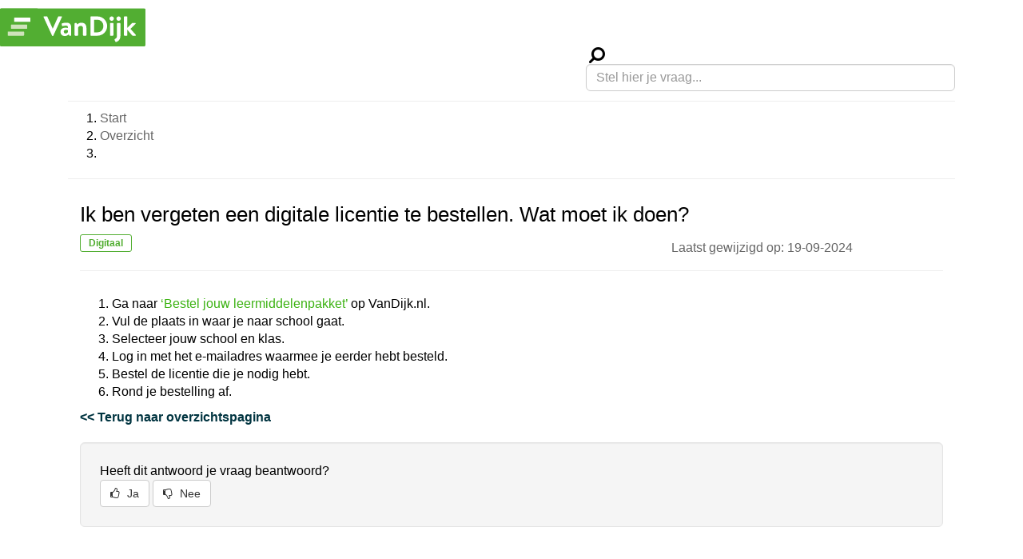

--- FILE ---
content_type: text/html; charset=UTF-8
request_url: http://vandijk.we-assist.io/help/nl/articles/59258207ed308a047176a489-ik-ben-vergeten-een-digitale-licentie-te-bestellen-wat-moet-ik-doen
body_size: 3608
content:

<!DOCTYPE html>
<html lang="en">
<head>
    
    <meta name="viewport" content="width=device-width, initial-scale=1">
    <meta name="description" content="Ik ben vergeten een digitale licentie te bestellen. Wat moet ik doen? | Vandijk.nl Klantenservice">
    <meta property="og:description" content="Ga naar ‘Bestel jouw leermiddelenpakket’ op VanDijk.nl.Vul de plaats in waar je naar school gaat. Selecteer jouw school en klas. Log in met het e-mailadres waarmee je eerder hebt besteld.Bestel de licentie die je nodig hebt. Rond je bestelling af." />
    <meta property="og:type" content="website" />
    <meta property="og:site_name" content="noindex, nofollow" />
    <meta property="og:title" content="Ik ben vergeten een digitale licentie te bestellen. Wat moet ik doen? - Vandijk.nl Klantenservice" />
    <meta name="robots" content="Ga naar ‘Bestel jouw leermiddelenpakket’ op VanDijk.nl.Vul de plaats in waar je naar school gaat. Selecteer jouw school en klas. Log in met het e-mailadres waarmee je eerder hebt besteld.Bestel de licentie die je nodig hebt. Rond je bestelling af." />
    <title>Ik ben vergeten een digitale licentie te bestellen. Wat moet ik doen? - Vandijk.nl Klantenservice</title>
    
    <link rel="shortcut icon" href="https://leerlingen.vandijk.nl/favicon.ico?v=2">
    <link href="https://fonts.googleapis.com/css?family=Open+Sans:300,400,600" rel="stylesheet">
    
    <link rel="stylesheet" href="https://maxcdn.bootstrapcdn.com/bootstrap/3.3.7/css/bootstrap.min.css" integrity="sha384-BVYiiSIFeK1dGmJRAkycuHAHRg32OmUcww7on3RYdg4Va+PmSTsz/K68vbdEjh4u" crossorigin="anonymous">
    <link rel="stylesheet" href="https://maxcdn.bootstrapcdn.com/font-awesome/4.7.0/css/font-awesome.min.css" crossorigin="anonymous">
    <link rel="stylesheet" href="https://studystore.we-assist.io/app/faq/templates/default/css/compiled.css">
    <link rel="stylesheet" href="https://studystore.we-assist.io/app/faq/templates/default/css/style.css">
    
    
    <style>
        html, header {
            color: #666;
            background-color: #fff;
        }
        
        footer {
            color: #fff;
            background-color: #52AE32;
        }
        
        a {
            color: #003440;
        }
        
        a:hover {
            color: #97CE84;
        }
        
        ol.__WA__questions > li::before {
            content: "■ ";
            color: #003440; /* or whatever color you prefer */
        }
        
        .__WA__result > ol.__WA__questions {
            padding-left: 0px;
        }
     
        .__WA__btn-contact {
            color: #003440;
        }
        
        .__WA__btn-contact:hover {
            color: #97CE84;
        } 
       
        .__WA__search-container .form-control:focus {
            color: #97CE84;
            border-color: #003440;
        }
        
        .__WA__search-container .fa-search.active {
            color: #003440;
        }
        
        .tt-menu .__WA__suggestion-header {
            color: #003440;
        }
        
        .tt-menu .tt-suggestion:hover, .tt-menu .tt-cursor {
            background-color: #52AE32;
        }
        
        .__WA__tags .label {
            background-color: #003440;
        }
        
        .__WA__tags a:hover .label {
            background-color: #97CE84;
        }
        
        /* flow */
        
        .flow_thm_def input[type="submit"], .flow_thm_def .link_button {
            color: #fff !important;
            background-color: #003440;
        }
       
       .flow_thm_def input[type="submit"]:hover, .flow_thm_def .link_button:hover {
            background-color: #003440 !important;
       }
       
      .flow_thm_def .flow_step_breadcrumbs li a:not(.active) {
            color: #999;
       }
       
       .flow_thm_def .flow_step_breadcrumbs li.active a {
            color: #003440;
       }
       
       .flow_thm_def a.read_more_link,.flow_thm_def a.read_less_link {
            color: #003440;
       }
       
}
        
    </style>
    
    <style>
        /* Account custom CSS styling */
        body{color:#000;font-weight:initial;font-size:16px}h1{font-size:2.6rem}h2{font-size:18px}a:hover{text-decoration:none}hr{margin-top:10px;margin-bottom:10px}header{border:none;padding-top:10px;padding-bottom:0;box-shadow:none}footer{padding-top:10px}header .__WA__logo{-webkit-filter:none;-moz-filter:none;-ms-filter:none;-o-filter:none;filter:none}.__WA__header-container>div{padding-left:0}.__WA__header-menu-link a{display:none}main{margin-top:20px}.__WA__search-bar{margin-bottom:12px}.__WA__search-container .form-control{border-radius:6px!important}.__WA__search-container .form-control:focus{border-color:#aaa!important;background-color:#fff!important}.__WA__search-container .fa-search{top:12px;left:10px}.__WA__search-container .fa-search.active{color:#aaa}#__WA__search-field{color:#662483;font-size:initial}.__WA__search-container .tt-menu .tt-suggestion:hover,.__WA__search-container .tt-menu .tt-cursor{background-color:#f1f1f1}.__WA__search-info{margin-top:40px;font-size:18px}.__WA__breadcrumbs li{font-size:inherit;font-weight:400;margin-right:4px}.__WA__breadcrumbs a{color:#666}.__WA__breadcrumbs a:hover{text-decoration:underline}.__WA__page-title{margin:40px 0 40px 0;line-height:2}.__WA__page-title br{margin-bottom:10px!important}.__WA__sub{color:#666;margin:7px 0 7px}.__WA__tags .label{background-color:#fff0;border:1px #52AE32 solid;color:#52AE32;padding:3px 10px}.__WA__tags>a:hover .label{background-color:#fff0;border:1px #367620 solid;color:#367620}.__WA__title>a{color:#003440;font-weight:700}.__WA__title>a:hover{color:#97CE84}.__WA__question-group{border:0 solid #c6d8dc}ol.__WA__questions>li::before{color:#662483;vertical-align:text-bottom}.__WA__read-more a{font-size:16px;color:#bbb;margin-left:20px}ol.__WA__questions{margin-bottom:2px}ol.__WA__questions>li::before{vertical-align:text-sub}ol.__WA__questions>li:hover::before{color:#97CE84}.__WA__question{line-height:1}.__WA__btn-contact{padding:11px 10px 13px 10px}.__WA__answer{margin-top:10px}.__WA__answer a{color:#3db314}.__WA__answer a:hover{text-decoration:underline}.__WA__btn .fa{margin-right:5px}.__WA__vote-options .btn.__WA__up:hover{background-color:#52AE32}.__WA__vote-bg-up{background-color:#52AE32}.__WA__btn-cta{background-color:#52AE32}#search-results-page .__WA__content-container{margin-left:initial}
    </style>
    
    <script src="https://code.jquery.com/jquery-1.12.4.min.js" integrity="sha256-ZosEbRLbNQzLpnKIkEdrPv7lOy9C27hHQ+Xp8a4MxAQ=" crossorigin="anonymous"></script>
    <script src="https://maxcdn.bootstrapcdn.com/bootstrap/3.3.7/js/bootstrap.min.js" integrity="sha384-Tc5IQib027qvyjSMfHjOMaLkfuWVxZxUPnCJA7l2mCWNIpG9mGCD8wGNIcPD7Txa" crossorigin="anonymous"></script>
    <script src="https://studystore.we-assist.io/app/faq/templates/default/js/compiled.js"></script>
    <script src="https://studystore.we-assist.io/app/faq/templates/default/js/default.js"></script>
    
    
    <script>
        // WeAssist Selfservice globals
        var JSGLOB = {
            abslocalepath: 'http://vandijk.we-assist.io/help/nl',
            appserver: 'https://studystore.we-assist.io',
            apiurl: 'https://studystore.we-assist.io/app/widget/api/v1/',
            apikey: 'd659902552857',
            aid: 301236045,
            locale: 'nl_NL',
            contact: [],
            search_tags: null,
            params: {
                flow_id: ''
            }
        }
    </script>
        
    
    <script></script>
</head>
<body id="details-page">


    <header>
        <div class="__WA__header-container">

            <div class="col-sm-12 col-md-12">
                <div class="__WA__header">
                    <a href="https://leerlingen.vandijk.nl"><img class="__WA__logo" src="https://leerlingen.vandijk.nl/Content/Dist/images/logos/logo.svg"></a>
                    <span class="__WA__header-menu-link"><a href="https://leerlingen.vandijk.nl">Home</a></span>
                </div>
            </div>
            
        </div>
    </header>
    <main class="__WA__main" role="main">
    <div class="container">
        <div class="container-fluid">
            <div class="row __WA__search-bar">
                <div class="col-sm-12 col-md-12">                                                                               
                    <div id="__WA__search-container" class="__WA__search-container input-group col-xs-12 col-sm-5 pull-right">
                        <i class="fa fa-search fa-fw fa-lg fa-flip-horizontal"></i>
                        <input type="text" id="__WA__search-field" class="typeahead form-control" autocomplete="off" value="" placeholder="Stel hier je vraag...">
                    </div>
                    <div id="SEARCH_SUGGESTIONS_HEADER" class="hide">
                        Suggesties:
                    </div>
                    <input type="submit" style="position: absolute; left: -9999px; width: 1px; height: 1px;" tabindex="-1">
                </div>
            </div>
            <hr id="__breadcrumbs-hr-top">
            <div class="row __WA__breadcrumbs">
                <div class="col-sm-12 col-md-12">
                    <ol>
                        <li><a href="http://vandijk.we-assist.io/help/nl/overview">Start</a></li><li><a href="http://vandijk.we-assist.io/help/nl/overview">Overzicht</a></li><li></li>
                    </ol>
                </div>
            </div>
            <hr id="__breadcrumbs-hr-bottom">
            <div class="__WA__content-container">
                <div class="col-sm-12 col-md-12">


    
    <div class="row">
        <div class="col-sm-12 col-md-12 __WA__question-title">
            <h1>Ik ben vergeten een digitale licentie te bestellen. Wat moet ik doen?</h1>
        </div>
    </div>
    <div class="row">
        <div class="col-sm-8 col-md-8 __WA__tags">
            
            <a href="http://vandijk.we-assist.io/help/nl/tags/5925680fed308a047176a3d4-Digitaal"><span class="label label-primary">Digitaal</span></a>

        </div>
        <div class="col-sm-4 col-md-4 __WA__sub">
            Laatst gewijzigd op: 19-09-2024
        </div>
    </div>
    <hr>
    <div class="row">
        <div class="col-sm-12 col-md-12 __WA__answer">
            <p>
                    <div><p></p><ol><li>Ga naar&nbsp;<a href="https://leerlingen.vandijk.nl/">‘Bestel jouw leermiddelenpakket’</a>&nbsp;op VanDijk.nl.</li><li>Vul de plaats in waar je naar school gaat.&nbsp;</li><li>Selecteer jouw school en klas.&nbsp;</li><li>Log in met het e-mailadres waarmee je eerder hebt besteld.</li><li>Bestel de licentie die je nodig hebt.&nbsp;</li><li>Rond je bestelling af.</li></ol></div>
            </p>
        </div>
        <div class="col-sm-12 col-md-12 __WA__backtooverviewpage">
            <p>
               <b><a href="http://vandijk.we-assist.io/help/nl/overview"><< Terug naar overzichtspagina</a></b>
           </p>
        </div>       
       <div class="col-sm-12 col-md-12 __WA__vote">
            <p>
                <div class="__WA__vote-row" data-qid="59258207ed308a047176a489">
                    <div class="well well-lg __WA__well">
                        <div class="__WA__vote-container">
                            <span class="__WA__vote-header">
                                Heeft dit antwoord je vraag beantwoord?                        
                            </span>
                            <div class="__WA__vote-options" style="display:block">
                                <a class="btn btn-default __WA__btn __WA__vote-thumb __WA__up" href="#">
                                    <span class="__WA__vote-thumb hover" data-type="up">
                                        <i class="fa fa-thumbs-o-up" aria-hidden="true"></i> Ja
                                    </span>
                                </a>
                                <a class="btn btn-default __WA__btn __WA__vote-thumb __WA__down" href="#">
                                    <span class="vote-thumb __WA__hover" data-type="down">
                                        <i class="fa fa-thumbs-o-down" aria-hidden="true"></i> Nee
                                    </span>
                                </a>
                            </div>
                        </div>
                        <div class="__WA__vote-result-container hide">
                            <div class="__WA__vote-result __WA__vote-result-up hide">
                                <span>Dank voor je feedback!</span>
                            </div>
                            <div class="__WA__vote-result __WA__vote-result-down hide">
                                <span>Dat is vervelend te horen.. Zie hieronder de mogelijkheden om met ons contact op te nemen</span>
                            </div>
                        </div>
                    </div>
                </div>
            </p>
        </div>
    </div>
    <div class="__WA__escalate-container hide">
        
    </div>

                </div>
            </div> <!-- closing content container -->
        </div> <!-- closing container-fluid -->
        </div>
    </main>
    <br>
    <hr id="__footer-hr-bottom">
    <footer>
    
         <div class="__WA__footer-container container">
                <div style="float:right"><p>Heb je een andere vraag? Onze <u><a href="https://leerlingen.vandijk.nl/contact-en-service">klantenservice</a></u> helpt je graag verder!</p></div>
         </div> 
    </footer>

</body>
</html>


--- FILE ---
content_type: image/svg+xml
request_url: https://leerlingen.vandijk.nl/Content/Dist/images/logos/logo.svg
body_size: 9600
content:
<?xml version="1.0" encoding="UTF-8"?>
<svg width="182px" height="48px" viewBox="0 0 182 48" version="1.1" xmlns="http://www.w3.org/2000/svg" xmlns:xlink="http://www.w3.org/1999/xlink">
    <!-- Generator: Sketch 51.3 (57544) - http://www.bohemiancoding.com/sketch -->
    <title>Logo / VDE 1</title>
    <desc>Created with Sketch.</desc>
    <defs>
        <polygon id="path-1" points="0 0.000454976303 181.990521 0.000454976303 181.990521 47.7724209 0 47.7724209"></polygon>
        <polygon id="path-3" points="0 0.000454976303 47.7725118 0.000454976303 47.7725118 47.7724209 0 47.7724209"></polygon>
    </defs>
    <g id="Page-1" stroke="none" stroke-width="1" fill="none" fill-rule="evenodd">
        <g id="Logo-/-VDE-1">
            <g id="VDE-1">
                <g id="Group-3" transform="translate(0.000000, 0.227033)">
                    <mask id="mask-2" fill="white">
                        <use xlink:href="#path-1"></use>
                    </mask>
                    <g id="Clip-2"></g>
                    <path d="M181.990521,45.9827716 C181.990521,46.9671128 181.184986,47.7724209 180.200645,47.7724209 L1.78987678,47.7724209 C0.805535545,47.7724209 0,46.9671128 0,45.9827716 L0,1.79024076 C0,0.805899526 0.805535545,0.000363981043 1.78987678,0.000363981043 L180.200645,0.000363981043 C181.184986,0.000363981043 181.990521,0.805899526 181.990521,1.79024076 L181.990521,45.9827716 Z" id="Fill-1" fill="#52AE32" mask="url(#mask-2)"></path>
                </g>
                <g id="Group-6" transform="translate(0.000000, 0.227033)">
                    <mask id="mask-4" fill="white">
                        <use xlink:href="#path-3"></use>
                    </mask>
                    <g id="Clip-5"></g>
                    <path d="M47.7725118,45.9827716 C47.7725118,46.9671128 46.9669763,47.7724209 45.9826351,47.7724209 L1.78987678,47.7724209 C0.805535545,47.7724209 0,46.9671128 0,45.9827716 L0,1.79024076 C0,0.805899526 0.805535545,0.000363981043 1.78987678,0.000363981043 L45.9826351,0.000363981043 C46.9669763,0.000363981043 47.7725118,0.805899526 47.7725118,1.79024076 L47.7725118,45.9827716 Z" id="Fill-4" fill="#52AE32" mask="url(#mask-4)"></path>
                </g>
                <path d="M54.5518408,11.4373308 C54.345509,10.9896341 54.6207697,10.5419374 55.1378502,10.5419374 L58.6504948,10.5419374 C58.9598787,10.5419374 59.1668929,10.7484967 59.2358218,10.9209327 L65.8818882,25.728819 L66.0540967,25.728819 L72.7008455,10.9209327 C72.7697744,10.7484967 72.9761062,10.5419374 73.2861725,10.5419374 L76.7988171,10.5419374 C77.3149877,10.5419374 77.5909308,10.9896341 77.3841441,11.4373308 L66.7083526,34.6138237 C66.605073,34.8203829 66.4330919,34.992364 66.1230256,34.992364 L65.778836,34.992364 C65.4687697,34.992364 65.2965611,34.8203829 65.193509,34.6138237 L54.5518408,11.4373308 Z" id="Fill-7" fill="#FFFFFF"></path>
                <path d="M82.1050009,31.8245232 C83.5174749,31.8245232 84.7570578,30.7225706 84.9631621,30.1367886 L84.9631621,27.7952531 C84.9631621,27.7952531 83.8957877,27.3129782 82.6220815,27.3129782 C80.7964891,27.3129782 79.7978161,28.1740209 79.7978161,29.5860398 C79.7978161,30.9291299 80.6242806,31.8245232 82.1050009,31.8245232 M82.0017213,24.5926749 C83.620527,24.5926749 85.0671242,25.0403716 85.0671242,25.0403716 C85.1360531,23.0084474 84.5500436,22.0441251 82.863219,22.0441251 C81.4166218,22.0441251 79.3157687,22.3541915 78.3860246,22.6299071 C77.869854,22.8018882 77.5597877,22.4228929 77.4906313,21.941073 L77.1464417,20.1502863 C77.0085839,19.5645043 77.3186502,19.2892436 77.6628398,19.1857365 C78.0070294,19.0481062 80.5212284,18.3938502 83.1043564,18.3938502 C88.0626882,18.3938502 89.0959393,20.9765232 89.0959393,25.3156322 L89.0959393,33.8905706 C89.0959393,34.3041441 88.7517498,34.6483336 88.3386313,34.6483336 L87.1672948,34.6483336 C86.8920341,34.6483336 86.6857024,34.5448265 86.4789156,34.0971299 L86.030764,33.029528 C85.1012474,33.9249213 83.5174749,35.0271014 81.0373991,35.0271014 C77.869854,35.0271014 75.6650389,32.9954047 75.6650389,29.5860398 C75.6650389,26.7622294 77.9729062,24.5926749 82.0017213,24.5926749" id="Fill-9" fill="#FFFFFF"></path>
                <path d="M93.3682351,19.4959393 C93.3682351,19.0482427 93.7472303,18.7379488 94.1257706,18.7379488 L95.4342825,18.7379488 C95.8132777,18.7379488 95.9854863,18.9101573 96.0885384,19.2202237 L96.6738654,20.7009441 C97.2598749,20.0466882 98.7405953,18.3939867 101.805088,18.3939867 C106.867382,18.3939867 108.176121,21.8031242 108.176121,25.6601858 L108.176121,33.8904796 C108.176121,34.3040531 107.797581,34.6482427 107.418586,34.6482427 L104.629126,34.6482427 C104.216235,34.6482427 103.871818,34.3040531 103.871818,33.8904796 L103.871818,25.6601858 C103.871818,23.5939109 103.045581,22.3197498 101.116709,22.3197498 C99.0506616,22.3197498 98.0513062,23.6971905 97.6729934,24.7991431 L97.6729934,33.8904796 C97.6729934,34.4762616 97.4320834,34.6482427 96.6738654,34.6482427 L94.1257706,34.6482427 C93.7472303,34.6482427 93.3682351,34.3040531 93.3682351,33.8904796 L93.3682351,19.4959393 Z" id="Fill-11" fill="#FFFFFF"></path>
                <path d="M121.582521,30.4469232 C126.059488,30.4469232 129.330995,27.2784682 129.330995,22.560819 C129.330995,17.8772929 126.059488,14.7088379 121.582521,14.7088379 L117.656758,14.7088379 L117.656758,30.4469232 L121.582521,30.4469232 Z M113.214597,11.1961934 C113.214597,10.8520038 113.489858,10.5419374 113.834047,10.5419374 L121.99564,10.5419374 C128.642616,10.5419374 134.083905,15.9488758 134.083905,22.560819 C134.083905,29.241691 128.642616,34.6481744 121.99564,34.6481744 L113.834047,34.6481744 C113.489858,34.6481744 113.214597,34.3381081 113.214597,33.9939185 L113.214597,11.1961934 Z" id="Fill-13" fill="#FFFFFF"></path>
                <path d="M137.631674,19.4959393 C137.631674,19.0482427 138.010669,18.7379488 138.388982,18.7379488 L141.178442,18.7379488 C141.557437,18.7379488 141.936432,19.0482427 141.936432,19.4959393 L141.936432,33.8904796 C141.936432,34.3040531 141.557437,34.6482427 141.178442,34.6482427 L138.388982,34.6482427 C138.010669,34.6482427 137.631674,34.3040531 137.631674,33.8904796 L137.631674,19.4959393 Z M137.011314,13.2625365 C137.011314,11.7474654 138.182878,10.5420057 139.732527,10.5420057 C141.282176,10.5420057 142.486954,11.7474654 142.486954,13.2625365 C142.486954,14.7778351 141.282176,16.0176455 139.732527,16.0176455 C138.182878,16.0176455 137.011314,14.7778351 137.011314,13.2625365 Z" id="Fill-15" fill="#FFFFFF"></path>
                <path d="M145.725043,13.2625592 C145.725043,11.7474882 146.896379,10.5420284 148.446028,10.5420284 C149.995678,10.5420284 151.200455,11.7474882 151.200455,13.2625592 C151.200455,14.7778578 149.995678,16.0176682 148.446028,16.0176682 C146.896379,16.0176682 145.725043,14.7778578 145.725043,13.2625592 Z M150.649934,34.5743318 C150.649934,39.292436 148.446028,41.2208531 145.829005,42.3573839 C145.277801,42.5985213 144.554389,42.6324171 144.313251,42.0127393 L143.487014,40.0843223 C143.245877,39.4644171 143.314806,39.0167204 143.900133,38.706654 C145.036664,38.0869763 146.345175,37.29509 146.345175,35.1596588 L146.345175,19.4959621 C146.345175,19.0482654 146.724398,18.7379716 147.102711,18.7379716 L149.891943,18.7379716 C150.270938,18.7379716 150.649934,19.0482654 150.649934,19.4959621 L150.649934,34.5743318 Z" id="Fill-17" fill="#FFFFFF"></path>
                <path d="M155.058722,11.2997005 C155.058722,10.9209327 155.437945,10.5419374 155.816258,10.5419374 L158.60549,10.5419374 C159.019518,10.5419374 159.363708,10.9209327 159.363708,11.2997005 L159.363708,24.7647242 L164.83912,19.2201555 C165.114381,18.9792455 165.390324,18.7381081 165.837566,18.7381081 L169.07495,18.7381081 C169.729206,18.7381081 169.970343,19.4612929 169.591348,19.9089896 L163.289471,26.1078142 L169.901414,33.5118711 C170.31476,33.9593403 170.073395,34.6481744 169.419139,34.6481744 L166.04458,34.6481744 C165.768637,34.6481744 165.458571,34.5105441 165.355518,34.3381081 L159.363708,27.1754161 L159.363708,33.8904114 C159.363708,34.3042123 159.019518,34.6481744 158.60549,34.6481744 L155.816258,34.6481744 C155.437945,34.6481744 155.058722,34.3042123 155.058722,33.8904114 L155.058722,11.2997005 Z" id="Fill-19" fill="#FFFFFF"></path>
                <path d="M17.625327,16.7025441 C17.625327,17.0560607 17.9117346,17.3424682 18.2652512,17.3424682 L37.4411374,17.3424682 C37.794654,17.3424682 38.0810616,17.0560607 38.0810616,16.7025441 L38.0810616,12.691473 C38.0810616,12.3379564 37.794654,12.0515488 37.4411374,12.0515488 L18.2652512,12.0515488 C17.9117346,12.0515488 17.625327,12.3379564 17.625327,12.691473 L17.625327,16.7025441 Z" id="Fill-21" fill="#FFFFFF"></path>
                <path d="M9.69090427,34.0286332 C9.69090427,34.3821498 9.97753934,34.6685573 10.3308284,34.6685573 L29.5067147,34.6685573 C29.8602313,34.6685573 30.1468664,34.3821498 30.1468664,34.0286332 L30.1468664,30.0175621 C30.1468664,29.6640455 29.8602313,29.3776379 29.5067147,29.3776379 L10.3308284,29.3776379 C9.97753934,29.3776379 9.69090427,29.6640455 9.69090427,30.0175621 L9.69090427,34.0286332 Z" id="Fill-23" fill="#CFE3BB"></path>
                <path d="M13.6585024,25.3652019 C13.6585024,25.7187185 13.9451374,26.0051261 14.2984265,26.0051261 L33.4743128,26.0051261 C33.8278294,26.0051261 34.114237,25.7187185 34.114237,25.3652019 L34.114237,21.3541308 C34.114237,21.0006142 33.8278294,20.7142066 33.4743128,20.7142066 L14.2984265,20.7142066 C13.9451374,20.7142066 13.6585024,21.0006142 13.6585024,21.3541308 L13.6585024,25.3652019 Z" id="Fill-25" fill="#CFE3BB"></path>
            </g>
        </g>
    </g>
</svg>